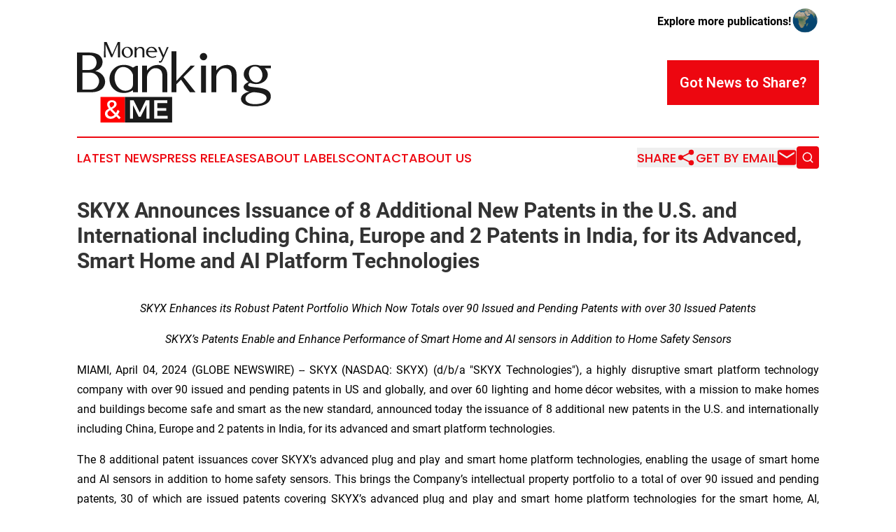

--- FILE ---
content_type: text/html;charset=utf-8
request_url: https://www.moneybankingandme.com/article/701118105-skyx-announces-issuance-of-8-additional-new-patents-in-the-u-s-and-international-including-china-europe-and-2-patents-in-india-for-its-advanced
body_size: 7728
content:
<!DOCTYPE html>
<html lang="en">
<head>
  <title>SKYX Announces Issuance of 8 Additional New Patents in the U.S. and International including China, Europe and 2 Patents in India, for its Advanced, Smart Home and AI Platform Technologies | Money, Banking &amp; Me</title>
  <meta charset="utf-8">
  <meta name="viewport" content="width=device-width, initial-scale=1">
    <meta name="description" content="Money, Banking &amp; Me is an online news publication focusing on banking, finance &amp; investment: Get your daily news on finance and banking">
    <link rel="icon" href="https://cdn.newsmatics.com/agp/sites/moneybankingandme-favicon-1.png" type="image/png">
  <meta name="csrf-token" content="vwDvFa37YdOplxbUJZqUgOE4ZqLpqJt_qdqEBL2hTt8=">
  <meta name="csrf-param" content="authenticity_token">
  <link href="/css/styles.min.css?v1d0b8e25eaccc1ca72b30a2f13195adabfa54991" rel="stylesheet" data-turbo-track="reload">
  <link rel="stylesheet" href="/plugins/vanilla-cookieconsent/cookieconsent.css?v1d0b8e25eaccc1ca72b30a2f13195adabfa54991">
  
<style type="text/css">
    :root {
        --color-primary-background: rgba(237, 7, 16, 0.4);
        --color-primary: #ed0710;
        --color-secondary: #000000;
    }
</style>

  <script type="importmap">
    {
      "imports": {
          "adController": "/js/controllers/adController.js?v1d0b8e25eaccc1ca72b30a2f13195adabfa54991",
          "alertDialog": "/js/controllers/alertDialog.js?v1d0b8e25eaccc1ca72b30a2f13195adabfa54991",
          "articleListController": "/js/controllers/articleListController.js?v1d0b8e25eaccc1ca72b30a2f13195adabfa54991",
          "dialog": "/js/controllers/dialog.js?v1d0b8e25eaccc1ca72b30a2f13195adabfa54991",
          "flashMessage": "/js/controllers/flashMessage.js?v1d0b8e25eaccc1ca72b30a2f13195adabfa54991",
          "gptAdController": "/js/controllers/gptAdController.js?v1d0b8e25eaccc1ca72b30a2f13195adabfa54991",
          "hamburgerController": "/js/controllers/hamburgerController.js?v1d0b8e25eaccc1ca72b30a2f13195adabfa54991",
          "labelsDescription": "/js/controllers/labelsDescription.js?v1d0b8e25eaccc1ca72b30a2f13195adabfa54991",
          "searchController": "/js/controllers/searchController.js?v1d0b8e25eaccc1ca72b30a2f13195adabfa54991",
          "videoController": "/js/controllers/videoController.js?v1d0b8e25eaccc1ca72b30a2f13195adabfa54991",
          "navigationController": "/js/controllers/navigationController.js?v1d0b8e25eaccc1ca72b30a2f13195adabfa54991"          
      }
    }
  </script>
  <script>
      (function(w,d,s,l,i){w[l]=w[l]||[];w[l].push({'gtm.start':
      new Date().getTime(),event:'gtm.js'});var f=d.getElementsByTagName(s)[0],
      j=d.createElement(s),dl=l!='dataLayer'?'&l='+l:'';j.async=true;
      j.src='https://www.googletagmanager.com/gtm.js?id='+i+dl;
      f.parentNode.insertBefore(j,f);
      })(window,document,'script','dataLayer','GTM-KGCXW2X');
  </script>

  <script>
    window.dataLayer.push({
      'cookie_settings': 'delta'
    });
  </script>
</head>
<body class="df-5 is-subpage">
<noscript>
  <iframe src="https://www.googletagmanager.com/ns.html?id=GTM-KGCXW2X"
          height="0" width="0" style="display:none;visibility:hidden"></iframe>
</noscript>
<div class="layout">

  <!-- Top banner -->
  <div class="max-md:hidden w-full content universal-ribbon-inner flex justify-end items-center">
    <a href="https://www.affinitygrouppublishing.com/" target="_blank" class="brands">
      <span class="font-bold text-black">Explore more publications!</span>
      <div>
        <img src="/images/globe.png" height="40" width="40" class="icon-globe"/>
      </div>
    </a>
  </div>
  <header data-controller="hamburger">
  <div class="content">
    <div class="header-top">
      <div class="flex gap-2 masthead-container justify-between items-center">
        <div class="mr-4 logo-container">
          <a href="/">
              <img src="https://cdn.newsmatics.com/agp/sites/moneybankingandme-logo-1.svg" alt="Money, Banking &amp; Me"
                class="max-md:!h-[60px] lg:!max-h-[115px]" height="421112"
                width="auto" />
          </a>
        </div>
        <button class="hamburger relative w-8 h-6">
          <span aria-hidden="true"
            class="block absolute h-[2px] w-9 bg-[--color-primary] transform transition duration-500 ease-in-out -translate-y-[15px]"></span>
          <span aria-hidden="true"
            class="block absolute h-[2px] w-7 bg-[--color-primary] transform transition duration-500 ease-in-out translate-x-[7px]"></span>
          <span aria-hidden="true"
            class="block absolute h-[2px] w-9 bg-[--color-primary] transform transition duration-500 ease-in-out translate-y-[15px]"></span>
        </button>
        <a href="/submit-news" class="max-md:hidden button button-upload-content button-primary w-fit">
          <span>Got News to Share?</span>
        </a>
      </div>
      <!--  Screen size line  -->
      <div class="absolute bottom-0 -ml-[20px] w-screen h-[1px] bg-[--color-primary] z-50 md:hidden">
      </div>
    </div>
    <!-- Navigation bar -->
    <div class="navigation is-hidden-on-mobile" id="main-navigation">
      <div class="w-full md:hidden">
        <div data-controller="search" class="relative w-full">
  <div data-search-target="form" class="relative active">
    <form data-action="submit->search#performSearch" class="search-form">
      <input type="text" name="query" placeholder="Search..." data-search-target="input" class="search-input md:hidden" />
      <button type="button" data-action="click->search#toggle" data-search-target="icon" class="button-search">
        <img height="18" width="18" src="/images/search.svg" />
      </button>
    </form>
  </div>
</div>

      </div>
      <nav class="navigation-part">
          <a href="/latest-news" class="nav-link">
            Latest News
          </a>
          <a href="/press-releases" class="nav-link">
            Press Releases
          </a>
          <a href="/about-labels" class="nav-link">
            About Labels
          </a>
          <a href="/contact" class="nav-link">
            Contact
          </a>
          <a href="/about" class="nav-link">
            About Us
          </a>
      </nav>
      <div class="w-full md:w-auto md:justify-end">
        <div data-controller="navigation" class="header-actions hidden">
  <button class="nav-link flex gap-1 items-center" onclick="window.ShareDialog.openDialog()">
    <span data-navigation-target="text">
      Share
    </span>
    <span class="icon-share"></span>
  </button>
  <button onclick="window.AlertDialog.openDialog()" class="nav-link nav-link-email flex items-center gap-1.5">
    <span data-navigation-target="text">
      Get by Email
    </span>
    <span class="icon-mail"></span>
  </button>
  <div class="max-md:hidden">
    <div data-controller="search" class="relative w-full">
  <div data-search-target="form" class="relative active">
    <form data-action="submit->search#performSearch" class="search-form">
      <input type="text" name="query" placeholder="Search..." data-search-target="input" class="search-input md:hidden" />
      <button type="button" data-action="click->search#toggle" data-search-target="icon" class="button-search">
        <img height="18" width="18" src="/images/search.svg" />
      </button>
    </form>
  </div>
</div>

  </div>
</div>

      </div>
      <a href="/submit-news" class="md:hidden uppercase button button-upload-content button-primary w-fit">
        <span>Got News to Share?</span>
      </a>
      <a href="https://www.affinitygrouppublishing.com/" target="_blank" class="nav-link-agp">
        Explore more publications!
        <img src="/images/globe.png" height="35" width="35" />
      </a>
    </div>
  </div>
</header>

  <div id="main-content" class="content">
    <div id="flash-message"></div>
    <h1>SKYX Announces Issuance of 8 Additional New Patents in the U.S. and International including China, Europe and 2 Patents in India, for its Advanced, Smart Home and AI Platform Technologies</h1>
<div class="press-release">
  
      <p align="center"><em>SKYX Enhances its Robust Patent Portfolio Which Now Totals over 90 Issued and Pending Patents with over 30 Issued Patents</em><br></p>  <p align="center"><em>SKYX&#x2019;s Patents Enable and Enhance Performance of Smart Home and AI sensors in Addition to Home Safety Sensors </em></p>  <p align="justify">MIAMI, April  04, 2024  (GLOBE NEWSWIRE) -- SKYX (NASDAQ: SKYX) (d/b/a "SKYX Technologies"), a highly disruptive smart platform technology company with over 90 issued and pending patents in US and globally, and over 60 lighting and home d&#xE9;cor websites, with a mission to make homes and buildings become safe and smart as the new standard, announced today the issuance of 8 additional new patents in the U.S. and internationally including China, Europe and 2 patents in India, for its advanced and smart platform technologies.</p>  <p align="justify">The 8 additional patent issuances cover SKYX&#x2019;s advanced plug and play and smart home platform technologies, enabling the usage of smart home and AI sensors in addition to home safety sensors. This brings the Company&#x2019;s intellectual property portfolio to a total of over 90 issued and pending patents, 30 of which are issued patents covering SKYX&#x2019;s advanced plug and play and smart home platform technologies for the smart home, AI, electrical, and lighting industries.</p>  <p align="justify">Rani Kohen, Founder and Executive Chairman of SKYX Platforms, said, &#x201C;We are proud to announce these additional 8 new patent issuances, which further strengthen our global robust intellectual property portfolio in the important area of our advanced safe, smart homes and sensor technologies. These advancements position SKYX to be a leading technology provider of smart home platforms for the smart home, electrical and lighting industries. Taken together, we are well positioned to create sustainable value for our shareholders over the long-term.&#x201D;</p>  <p align="justify"><strong>About SKYX Platforms Corp.</strong></p>  <p align="justify">As electricity is a standard in every home and building, our mission is to make homes and buildings become safe-advanced and smart as the new standard. SKYX has a series of highly disruptive advanced-safe-smart platform technologies, with over 90 U.S. and global patents and patent pending applications. Additionally, the Company owns over 60 lighting and home decor websites for both retail and commercial segments. Our technologies place an emphasis on high quality and ease of use, while significantly enhancing both safety and lifestyle in homes and buildings. We believe that our products are a necessity in every room in both homes and other buildings in the U.S. and globally. For more information, please visit our website at&#xA0;<a href="https://www.globenewswire.com/Tracker?data=[base64]" rel="nofollow" target="_blank">https://skyplug.com/</a>&#xA0;or follow us on&#xA0;<a href="https://www.globenewswire.com/Tracker?data=[base64]" rel="nofollow" target="_blank">LinkedIn</a>.</p>  <p align="justify"><strong>Forward-Looking Statements</strong><br>Certain statements made in this press release are not based on historical facts, but are forward-looking statements. These statements can be identified by the use of forward-looking terminology such as &#x201C;aim,&#x201D; &#x201C;anticipate,&#x201D; &#x201C;believe,&#x201D; &#x201C;can,&#x201D; &#x201C;could,&#x201D; &#x201C;continue,&#x201D; &#x201C;estimate,&#x201D; &#x201C;expect,&#x201D; &#x201C;evaluate,&#x201D; &#x201C;forecast,&#x201D; &#x201C;guidance,&#x201D; &#x201C;intend,&#x201D; &#x201C;likely,&#x201D; &#x201C;may,&#x201D; &#x201C;might,&#x201D; &#x201C;objective,&#x201D; &#x201C;ongoing,&#x201D; &#x201C;outlook,&#x201D; &#x201C;plan,&#x201D; &#x201C;potential,&#x201D; &#x201C;predict,&#x201D; &#x201C;probable,&#x201D; &#x201C;project,&#x201D; &#x201C;seek,&#x201D; &#x201C;should,&#x201D; &#x201C;target&#x201D; &#x201C;view,&#x201D; &#x201C;will,&#x201D; or &#x201C;would,&#x201D; or the negative thereof or other variations thereon or comparable terminology, although not all forward-looking statements contain these words. These statements reflect the Company&#x2019;s reasonable judgment with respect to future events and are subject to risks, uncertainties and other factors, many of which have outcomes difficult to predict and may be outside our control, that could cause actual results or outcomes to differ materially from those in the forward-looking statements. Such risks and uncertainties include statements relating to the Company&#x2019;s ability to successfully launch, commercialize, develop additional features and achieve market acceptance of its products and technologies and integrate its products and technologies with third-party platforms or technologies; the Company&#x2019;s efforts and ability to drive the adoption of its products and technologies as a standard feature, including their use in homes, hotels, offices and cruise ships; the Company&#x2019;s ability to capture market share; the Company&#x2019;s estimates of its potential addressable market and demand for its products and technologies; the Company&#x2019;s ability to raise additional capital to support its operations as needed, which may not be available on acceptable terms or at all; the Company&#x2019;s ability to continue as a going concern; the Company&#x2019;s ability to execute on any sales and licensing or other strategic opportunities; the possibility that any of the Company&#x2019;s products will become National Electrical Code (NEC)-code or otherwise code mandatory in any jurisdiction, or that any of the Company&#x2019;s current or future products or technologies will be adopted by any state, country, or municipality, within any specific timeframe or at all; risks arising from mergers, acquisitions, joint ventures and other collaborations; the Company&#x2019;s ability to attract and retain key executives and qualified personnel; guidance provided by management, which may differ from the Company&#x2019;s actual operating results; the potential impact of unstable market and economic conditions on the Company&#x2019;s business, financial condition, and stock price; and other risks and uncertainties described in the Company&#x2019;s filings with the Securities and Exchange Commission, including its periodic reports on Form 10-K and Form 10-Q. There can be no assurance as to any of the foregoing matters. Any forward-looking statement speaks only as of the date of this press release, and the Company undertakes no obligation to update or revise any forward-looking statements, whether as a result of new information, future events or otherwise, except as required by U.S. federal securities laws.</p>  <p><strong>Investor Relations Contact:</strong></p>  <p>Jeff Ramson<br>PCG Advisory<br><a href="https://www.globenewswire.com/Tracker?data=cHI8RlLkPmczTZbaUyuKbq4lfW1zf5CVWXJ6kL1FksoPjS-50KfvE2VHEI-5rMyGeE0HUrrBF2O6dQvM64wjiRaKCUKFurMCUCe-waSUDZY=" rel="nofollow" target="_blank">jramson@pcgadvisory.com</a>&#xA0;</p> <img class="__GNW8366DE3E__IMG" src="https://www.globenewswire.com/newsroom/ti?nf=OTA4NDcxMyM2MTg3NjcwIzUwMDEyMTI1Mw=="> <br><img src="https://ml.globenewswire.com/media/ZTU2OTA4OGEtNWEyMy00ZDU2LWI1NGQtYTAzNTY0N2IyMmY5LTUwMDEyMTI1Mw==/tiny/SKYX-Platforms-Corp-.png" referrerpolicy="no-referrer-when-downgrade"><p><a href="https://www.globenewswire.com/NewsRoom/AttachmentNg/a9ed8146-cd90-4e8c-9d3a-8d0fa2b56607" rel="nofollow"><img src="https://ml.globenewswire.com/media/a9ed8146-cd90-4e8c-9d3a-8d0fa2b56607/small/logo-png.png" border="0" width="150" height="30" alt="Primary Logo"></a></p>
    <p>
  Legal Disclaimer:
</p>
<p>
  EIN Presswire provides this news content "as is" without warranty of any kind. We do not accept any responsibility or liability
  for the accuracy, content, images, videos, licenses, completeness, legality, or reliability of the information contained in this
  article. If you have any complaints or copyright issues related to this article, kindly contact the author above.
</p>
<img class="prtr" src="https://www.einpresswire.com/tracking/article.gif?t=5&a=gzCezcXFrEIUjmNj&i=hgXB9Iq4MEIuu24D" alt="">
</div>

  </div>
</div>
<footer class="footer footer-with-line">
  <div class="content flex flex-col">
    <p class="footer-text text-sm mb-4 order-2 lg:order-1">© 1995-2026 Newsmatics Inc. dba Affinity Group Publishing &amp; Money, Banking &amp; Me. All Rights Reserved.</p>
    <div class="footer-nav lg:mt-2 mb-[30px] lg:mb-0 flex gap-7 flex-wrap justify-center order-1 lg:order-2">
        <a href="/about" class="footer-link">About</a>
        <a href="/archive" class="footer-link">Press Release Archive</a>
        <a href="/submit-news" class="footer-link">Submit Press Release</a>
        <a href="/legal/terms" class="footer-link">Terms &amp; Conditions</a>
        <a href="/legal/dmca" class="footer-link">Copyright/DMCA Policy</a>
        <a href="/legal/privacy" class="footer-link">Privacy Policy</a>
        <a href="/contact" class="footer-link">Contact</a>
    </div>
  </div>
</footer>
<div data-controller="dialog" data-dialog-url-value="/" data-action="click->dialog#clickOutside">
  <dialog
    class="modal-shadow fixed backdrop:bg-black/20 z-40 text-left bg-white rounded-full w-[350px] h-[350px] overflow-visible"
    data-dialog-target="modal"
  >
    <div class="text-center h-full flex items-center justify-center">
      <button data-action="click->dialog#close" type="button" class="modal-share-close-button">
        ✖
      </button>
      <div>
        <div class="mb-4">
          <h3 class="font-bold text-[28px] mb-3">Share us</h3>
          <span class="text-[14px]">on your social networks:</span>
        </div>
        <div class="flex gap-6 justify-center text-center">
          <a href="https://www.facebook.com/sharer.php?u=https://www.moneybankingandme.com" class="flex flex-col items-center font-bold text-[#4a4a4a] text-sm" target="_blank">
            <span class="h-[55px] flex items-center">
              <img width="40px" src="/images/fb.png" alt="Facebook" class="mb-2">
            </span>
            <span class="text-[14px]">
              Facebook
            </span>
          </a>
          <a href="https://www.linkedin.com/sharing/share-offsite/?url=https://www.moneybankingandme.com" class="flex flex-col items-center font-bold text-[#4a4a4a] text-sm" target="_blank">
            <span class="h-[55px] flex items-center">
              <img width="40px" height="40px" src="/images/linkedin.png" alt="LinkedIn" class="mb-2">
            </span>
            <span class="text-[14px]">
            LinkedIn
            </span>
          </a>
        </div>
      </div>
    </div>
  </dialog>
</div>

<div data-controller="alert-dialog" data-action="click->alert-dialog#clickOutside">
  <dialog
    class="fixed backdrop:bg-black/20 modal-shadow z-40 text-left bg-white rounded-full w-full max-w-[450px] aspect-square overflow-visible"
    data-alert-dialog-target="modal">
    <div class="flex items-center text-center -mt-4 h-full flex-1 p-8 md:p-12">
      <button data-action="click->alert-dialog#close" type="button" class="modal-close-button">
        ✖
      </button>
      <div class="w-full" data-alert-dialog-target="subscribeForm">
        <img class="w-8 mx-auto mb-4" src="/images/agps.svg" alt="AGPs" />
        <p class="md:text-lg">Get the latest news on this topic.</p>
        <h3 class="dialog-title mt-4">SIGN UP FOR FREE TODAY</h3>
        <form data-action="submit->alert-dialog#submit" method="POST" action="/alerts">
  <input type="hidden" name="authenticity_token" value="vwDvFa37YdOplxbUJZqUgOE4ZqLpqJt_qdqEBL2hTt8=">

  <input data-alert-dialog-target="fullnameInput" type="text" name="fullname" id="fullname" autocomplete="off" tabindex="-1">
  <label>
    <input data-alert-dialog-target="emailInput" placeholder="Email address" name="email" type="email"
      value=""
      class="rounded-xs mb-2 block w-full bg-white px-4 py-2 text-gray-900 border-[1px] border-solid border-gray-600 focus:border-2 focus:border-gray-800 placeholder:text-gray-400"
      required>
  </label>
  <div class="text-red-400 text-sm" data-alert-dialog-target="errorMessage"></div>

  <input data-alert-dialog-target="timestampInput" type="hidden" name="timestamp" value="1769247259" autocomplete="off" tabindex="-1">

  <input type="submit" value="Sign Up"
    class="!rounded-[3px] w-full mt-2 mb-4 bg-primary px-5 py-2 leading-5 font-semibold text-white hover:color-primary/75 cursor-pointer">
</form>
<a data-action="click->alert-dialog#close" class="text-black underline hover:no-underline inline-block mb-4" href="#">No Thanks</a>
<p class="text-[15px] leading-[22px]">
  By signing to this email alert, you<br /> agree to our
  <a href="/legal/terms" class="underline text-primary hover:no-underline" target="_blank">Terms & Conditions</a>
</p>

      </div>
      <div data-alert-dialog-target="checkEmail" class="hidden">
        <img class="inline-block w-9" src="/images/envelope.svg" />
        <h3 class="dialog-title">Check Your Email</h3>
        <p class="text-lg mb-12">We sent a one-time activation link to <b data-alert-dialog-target="userEmail"></b>.
          Just click on the link to
          continue.</p>
        <p class="text-lg">If you don't see the email in your inbox, check your spam folder or <a
            class="underline text-primary hover:no-underline" data-action="click->alert-dialog#showForm" href="#">try
            again</a>
        </p>
      </div>

      <!-- activated -->
      <div data-alert-dialog-target="activated" class="hidden">
        <img class="w-8 mx-auto mb-4" src="/images/agps.svg" alt="AGPs" />
        <h3 class="dialog-title">SUCCESS</h3>
        <p class="text-lg">You have successfully confirmed your email and are subscribed to <b>
            Money, Banking &amp; Me
          </b> daily
          news alert.</p>
      </div>
      <!-- alreadyActivated -->
      <div data-alert-dialog-target="alreadyActivated" class="hidden">
        <img class="w-8 mx-auto mb-4" src="/images/agps.svg" alt="AGPs" />
        <h3 class="dialog-title">Alert was already activated</h3>
        <p class="text-lg">It looks like you have already confirmed and are receiving the <b>
            Money, Banking &amp; Me
          </b> daily news
          alert.</p>
      </div>
      <!-- activateErrorMessage -->
      <div data-alert-dialog-target="activateErrorMessage" class="hidden">
        <img class="w-8 mx-auto mb-4" src="/images/agps.svg" alt="AGPs" />
        <h3 class="dialog-title">Oops!</h3>
        <p class="text-lg mb-4">It looks like something went wrong. Please try again.</p>
        <form data-action="submit->alert-dialog#submit" method="POST" action="/alerts">
  <input type="hidden" name="authenticity_token" value="vwDvFa37YdOplxbUJZqUgOE4ZqLpqJt_qdqEBL2hTt8=">

  <input data-alert-dialog-target="fullnameInput" type="text" name="fullname" id="fullname" autocomplete="off" tabindex="-1">
  <label>
    <input data-alert-dialog-target="emailInput" placeholder="Email address" name="email" type="email"
      value=""
      class="rounded-xs mb-2 block w-full bg-white px-4 py-2 text-gray-900 border-[1px] border-solid border-gray-600 focus:border-2 focus:border-gray-800 placeholder:text-gray-400"
      required>
  </label>
  <div class="text-red-400 text-sm" data-alert-dialog-target="errorMessage"></div>

  <input data-alert-dialog-target="timestampInput" type="hidden" name="timestamp" value="1769247259" autocomplete="off" tabindex="-1">

  <input type="submit" value="Sign Up"
    class="!rounded-[3px] w-full mt-2 mb-4 bg-primary px-5 py-2 leading-5 font-semibold text-white hover:color-primary/75 cursor-pointer">
</form>
<a data-action="click->alert-dialog#close" class="text-black underline hover:no-underline inline-block mb-4" href="#">No Thanks</a>
<p class="text-[15px] leading-[22px]">
  By signing to this email alert, you<br /> agree to our
  <a href="/legal/terms" class="underline text-primary hover:no-underline" target="_blank">Terms & Conditions</a>
</p>

      </div>

      <!-- deactivated -->
      <div data-alert-dialog-target="deactivated" class="hidden">
        <img class="w-8 mx-auto mb-4" src="/images/agps.svg" alt="AGPs" />
        <h3 class="dialog-title">You are Unsubscribed!</h3>
        <p class="text-lg">You are no longer receiving the <b>
            Money, Banking &amp; Me
          </b>daily news alert.</p>
      </div>
      <!-- alreadyDeactivated -->
      <div data-alert-dialog-target="alreadyDeactivated" class="hidden">
        <img class="w-8 mx-auto mb-4" src="/images/agps.svg" alt="AGPs" />
        <h3 class="dialog-title">You have already unsubscribed!</h3>
        <p class="text-lg">You are no longer receiving the <b>
            Money, Banking &amp; Me
          </b> daily news alert.</p>
      </div>
      <!-- deactivateErrorMessage -->
      <div data-alert-dialog-target="deactivateErrorMessage" class="hidden">
        <img class="w-8 mx-auto mb-4" src="/images/agps.svg" alt="AGPs" />
        <h3 class="dialog-title">Oops!</h3>
        <p class="text-lg">Try clicking the Unsubscribe link in the email again and if it still doesn't work, <a
            href="/contact">contact us</a></p>
      </div>
    </div>
  </dialog>
</div>

<script src="/plugins/vanilla-cookieconsent/cookieconsent.umd.js?v1d0b8e25eaccc1ca72b30a2f13195adabfa54991"></script>
  <script src="/js/cookieconsent.js?v1d0b8e25eaccc1ca72b30a2f13195adabfa54991"></script>

<script type="module" src="/js/app.js?v1d0b8e25eaccc1ca72b30a2f13195adabfa54991"></script>
</body>
</html>
